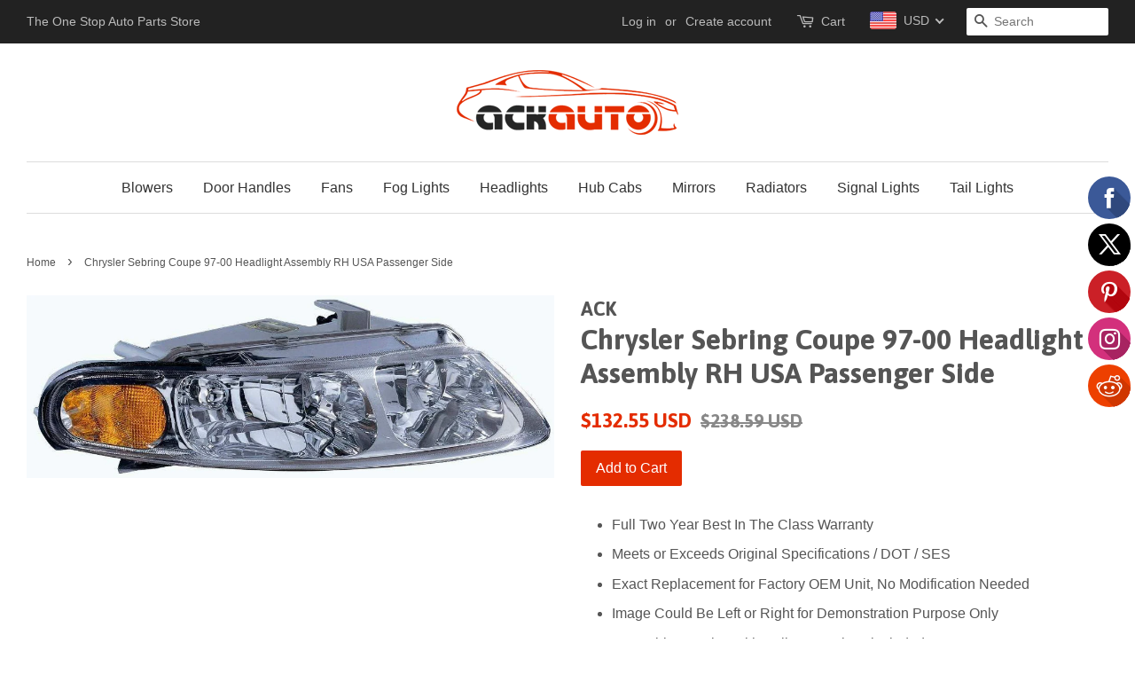

--- FILE ---
content_type: text/javascript;charset=UTF-8
request_url: https://init.grizzlyapps.com/9e32c84f0db4f7b1eb40c32bdb0bdea9
body_size: 1626
content:
var Currency = { rates: {"USD":"1.0000000000","EUR":"1.1608200033","GBP":"1.3380611494","CAD":"0.7198724386","AUD":"0.6700077721","AFN":"0.0152670968","ALL":"0.0120467139","AZN":"0.5880948432","DZD":"0.0076805505","AOA":"0.0010893245","ARS":"0.0006934843","AMD":"0.0026356012","AWG":"0.5547850208","BSD":"1.0002060424","BHD":"2.6522173863","BDT":"0.0081781371","BBD":"0.4966232105","BYN":"0.3438782451","BZD":"0.4973174696","BMD":"1.0000000000","BTN":"0.0110697973","BTC":"95482.3481782923","BOB":"0.1447455554","BAM":"0.5948153515","BWP":"0.0749034214","BRL":"0.1862370104","BND":"0.7768028039","BGN":"0.5954613933","BIF":"0.0003378378","KHR":"0.0002483855","CVE":"0.0104935748","XAF":"0.0017734852","XOF":"0.0017777706","XPF":"0.0097087738","CZK":"0.0478032061","KYD":"1.2002943122","CLP":"0.0011324896","CNY":"0.1435462057","COP":"0.0002713071","KMF":"0.0023584892","CDF":"0.0004535148","CRC":"0.0020217935","HRK":"0.1540736376","CUC":"1.0000000000","CUP":"0.0377358491","DKK":"0.1553647849","DJF":"0.0056179877","DOP":"0.0156863082","XCD":"0.3700209062","EGP":"0.0211676907","ERN":"0.0666666667","ETB":"0.0064257024","FKP":"1.3443173019","FJD":"0.4386917335","GMD":"0.0136045656","GEL":"0.3710613691","GHS":"0.0924643240","GIP":"1.3443173019","XAU":"4608.2949308756","GTQ":"0.1304485251","GGP":"1.3443173019","GNF":"0.0001142727","GYD":"0.0047809764","HTG":"0.0076339655","HNL":"0.0376927996","HKD":"0.1282474663","HUF":"0.0030129421","ISK":"0.0079396546","XDR":"1.4265864354","INR":"0.0110666417","IDR":"0.0000592038","IRR":"0.0000237501","IQD":"0.0007633588","IMP":"1.3443173019","ILS":"0.3181562211","JMD":"0.0063442220","JPY":"0.0063029855","JEP":"1.3443173019","JOD":"1.4104790128","KZT":"0.0019575621","KES":"0.0077519442","KWD":"3.2451728055","KGS":"0.0114352495","LAK":"0.0000462963","LVL":"1.6531931426","LBP":"0.0000111152","LSL":"0.0612354459","LRD":"0.0055210496","LYD":"0.1843298605","LTL":"0.3386684910","MOP":"0.1245063479","MKD":"0.0188557387","MGA":"0.0002197802","MWK":"0.0005770340","MYR":"0.2466394147","MVR":"0.0647243703","MRO":"0.0028011218","MUR":"0.0216443147","MXN":"0.0566388202","MDL":"0.0584585418","MNT":"0.0002806597","MAD":"0.1082690486","MZN":"0.0156469510","MMK":"0.0004761740","NAD":"0.0612353672","NPR":"0.0069187126","ANG":"0.5586342510","TWD":"0.0316663121","NZD":"0.5742637938","NIO":"0.0272107481","NGN":"0.0007027407","KPW":"0.0011111401","NOK":"0.0988606312","OMR":"2.6008208191","PKR":"0.0035726581","PAB":"1.0001930373","PGK":"0.2341825495","PYG":"0.0001481018","PEN":"0.2976035474","PHP":"0.0168089920","PLN":"0.2756331984","QAR":"0.2746309646","RON":"0.2280866337","RUB":"0.0127796053","RWF":"0.0006858711","SHP":"1.3380611494","WST":"0.3591024020","STD":"0.0000483139","SVC":"0.1143107059","SAR":"0.2666695111","RSD":"0.0098910013","SCR":"0.0661517415","SLL":"0.0000476883","XAG":"91.0166560481","SGD":"0.7763221737","SBD":"0.1229979622","SOS":"0.0017513125","ZAR":"0.0611847946","KRW":"0.0006802998","LKR":"0.0032323081","SDG":"0.0016638934","SRD":"0.0261373436","SZL":"0.0612361322","SEK":"0.1084735173","CHF":"1.2445550716","SYP":"0.0000904194","TJS":"0.1073800020","TZS":"0.0003976143","THB":"0.0318572662","TOP":"0.4153237864","TTD":"0.1473514896","TND":"0.3457216940","TMT":"0.2857142857","TRY":"0.0231066962","UGX":"0.0002817486","UAH":"0.0229966593","AED":"0.2722940776","UYU":"0.0259041413","UZS":"0.0000835073","VUV":"0.0082537151","VEF":"0.0000002760","VND":"0.0000380662","YER":"0.0041941904","ZMW":"0.0505791311"}, convert: function(amount, from, to) { return (amount * this.rates[from]) / this.rates[to]; } };